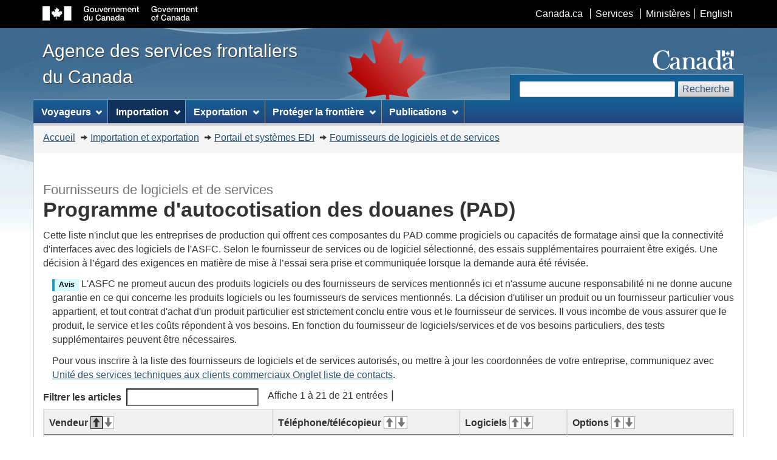

--- FILE ---
content_type: text/html; charset=UTF-8
request_url: https://cbsa-asfc.gc.ca/eservices/sp-fs/03-fra.html
body_size: 26275
content:
<!DOCTYPE html>











<!--[if lt IE 9]><html class="no-js lt-ie9" lang="en"><![endif]--><!--[if gt IE 8]><!-->
<html class="no-js" lang="fr"> <!--<![endif]--><head>
<meta charset="utf-8"> <!-- Web Experience Toolkit (WET) / Boîte à outils de l'expérience Web (BOEW)
		wet-boew.github.io/wet-boew/License-en.html / wet-boew.github.io/wet-boew/Licence-fr.html -->
<title>Fournisseurs de logiciels et de services - Programme d'autocotisation des douanes (PAD)</title>
<meta content="width=device-width,initial-scale=1" name="viewport">
<!-- Meta data -->

<link rel="canonical" href="https://www.cbsa-asfc.gc.ca/eservices/sp-fs/03-fra.html" />
<link rel="alternate" hreflang="en" href="03-eng.html">
<meta name="description" content="Cette liste n'inclut que les entreprises de production qui offrent ces composantes du PAD comme progiciels ou capacités de formatage ainsi que la connectivité d'interfaces avec des logiciels de l'ASFC.">
<meta name="dcterms.title" content="Fournisseurs de logiciels et de services - Programme d'autocotisation des douanes (PAD)">
<meta name="dcterms.creator" content="Gouvernement du Canada, Agence des services frontaliers du Canada">
<meta name="dcterms.issued" title="W3CDTF" content="2006-11-20">
<meta name="dcterms.modified" title="W3CDTF" content="2026-01-02">
<meta name="dcterms.subject" title="scheme" content="Échange électronique d'information, EDI, Commerce électronique, Importation, Exportation">
<meta name="dcterms.language" title="ISO639-2" content="fra">

<!-- Meta data-->
<!-- GA Start -->
<script>
  (function(i,s,o,g,r,a,m){i['GoogleAnalyticsObject']=r;i[r]=i[r]||function(){
  (i[r].q=i[r].q||[]).push(arguments)},i[r].l=1*new Date();a=s.createElement(o),
  m=s.getElementsByTagName(o)[0];a.async=1;a.src=g;m.parentNode.insertBefore(a,m)
  })(window,document,'script','//www.google-analytics.com/analytics.js','ga');

  ga('create', 'UA-65459512-1', 'auto');
	ga("set", "anonymizeIp", true);	
  ga('send', 'pageview');
</script>
<!-- GA End --><!-- GA4 Start -->
<!-- Global site tag (gtag.js) - Google Analytics -->
<script async src="https://www.googletagmanager.com/gtag/js?id=G-QTGHKKHBHH"></script>
<script>
  window.dataLayer = window.dataLayer || [];
  function gtag(){dataLayer.push(arguments);}
  gtag('js', new Date());
  gtag('config', 'G-QTGHKKHBHH');
</script><!-- GA4 End -->
<!--[if gte IE 9 | !IE ]><!-->
<link href="/_wb/4.0.26/theme-gcwu-fegc/assets/favicon.ico" rel="icon" type="image/x-icon">
<link rel="stylesheet" href="/_wb/4.0.26/theme-gcwu-fegc/css/theme.min.css">
<!--<![endif]-->
<!--[if lt IE 9]>
<link href="/_wb/4.0.26/theme-gcwu-fegc/assets/favicon.ico" rel="shortcut icon" />
<link rel="stylesheet" href="/_wb/4.0.26/theme-gcwu-fegc/css/ie8-theme.min.css" />
<script src="http://ajax.googleapis.com/ajax/libs/jquery/1.11.1/jquery.min.js"></script>
<script src="/_wb/4.0.26/theme-gcwu-fegc/js/ie8-wet-boew.min.js"></script>
<![endif]-->
<noscript><link rel="stylesheet" href="/_wb/4.0.26/theme-gcwu-fegc/css/noscript.min.css" /></noscript>

<!-- CustomCSSStart -->
<!-- CustomCSSEnd -->

<!-- GA Start -->
<script>
  (function(i,s,o,g,r,a,m){i['GoogleAnalyticsObject']=r;i[r]=i[r]||function(){
  (i[r].q=i[r].q||[]).push(arguments)},i[r].l=1*new Date();a=s.createElement(o),
  m=s.getElementsByTagName(o)[0];a.async=1;a.src=g;m.parentNode.insertBefore(a,m)
  })(window,document,'script','//www.google-analytics.com/analytics.js','ga');

  ga('create', 'UA-65459512-1', 'auto');
	ga("set", "anonymizeIp", true);	
  ga('send', 'pageview');
</script>
<!-- GA End -->

</head>
<body vocab="http://schema.org/" typeof="WebPage">
<ul id="wb-tphp">
<li class="wb-slc">
<a class="wb-sl" href="#wb-cont">Passer au contenu principal</a>
</li>
<li class="wb-slc visible-sm visible-md visible-lg">
<a class="wb-sl" href="#wb-info">Passer à «&#160;À propos de ce site&#160;»</a>
</li>
</ul>
<header role="banner">
<div id="wb-bnr">
<div id="wb-bar">
<div class="container">
<div class="row">
<object id="gcwu-sig" type="image/svg+xml" tabindex="-1" role="img" data="/_wb/4.0.26/theme-gcwu-fegc/assets/sig-fr.svg" aria-label="Gouvernement du Canada"></object>
<ul id="gc-bar" class="list-inline">
<li><a href="https://www.canada.ca/fr.html" rel="external">Canada.ca</a></li>
<li><a href="https://www.canada.ca/fr/services.html" rel="external">Services</a></li>
<li><a href="https://www.canada.ca/fr/gouvernement/min.html" rel="external">Ministères</a></li>
<li id="wb-lng"><h2>Sélection de la langue</h2>
<ul class="list-inline">
<li><a lang="en" hreflang="en" href="03-eng.html">English</a></li>
</ul>
</li>
</ul>
<section class="wb-mb-links col-xs-12 visible-sm visible-xs" id="wb-glb-mn">
<h2>Recherche et menus</h2>
<ul class="pnl-btn list-inline text-right">
<li><a href="#mb-pnl" title="Recherche et menus" aria-controls="mb-pnl" class="overlay-lnk btn btn-sm btn-default" role="button"><span class="glyphicon glyphicon-search"><span class="glyphicon glyphicon-th-list"><span class="wb-inv">Recherche et menus</span></span></span></a></li>
</ul>
<div id="mb-pnl"></div>
</section>
</div>
</div>
</div>
<div class="container">
<div class="row">
<div id="wb-sttl" class="col-md-5">
<a href="/menu-fra.html">
<span>Agence des services frontaliers du Canada</span>
</a>
</div>
<object id="wmms" type="image/svg+xml" tabindex="-1" role="img" data="/_wb/4.0.26/theme-gcwu-fegc/assets/wmms.svg" aria-label="Symbole du gouvernement du Canada"></object>
<section id="wb-srch" class="visible-md visible-lg">
<h2>Recherche</h2>
<form action="https://www.canada.ca/fr/agence-services-frontaliers/rechercher.html" method="get" role="search" class="form-inline">
<div class="form-group">
<label for="wb-srch-q">Recherchez le site Web</label>
<input id="wb-srch-q" class="form-control" name="q" type="search" value="" size="27" maxlength="150"/>
</div>
<button type="submit" id="wb-srch-sub" class="btn btn-default">Recherche</button>
</form>
</section>
</div>
</div>
</div>
<nav role="navigation" id="wb-sm" data-ajax-fetch="/inc/v2/sitemenu-fr.html" data-trgt="mb-pnl" class="wb-menu visible-md visible-lg" typeof="SiteNavigationElement">
<div class="container nvbar">
<h2>Menu des sujets</h2>
<div class="row">
<ul class="list-inline menu">
<li><a href="/travel-voyage/menu-fra.html">Voyageurs</a></li>
<li><a href="/comm-fra.html">Importation et exportation</a></li>
<li><a href="/security-securite/safety-surete-fra.html">Sécuriser la frontière</a></li>
<li><a href="/publications/menu-fra.html">Publications</a></li>
</ul>
</div>
</div>
</nav>
<nav role="navigation" id="wb-bc" property="breadcrumb">
<h2>Vous êtes ici :</h2>
<div class="container">
<div class="row">
<ol class="breadcrumb">
<li><a href="/menu-fra.html">Accueil</a></li>
<li><a href="/comm-fra.html">Importation et exportation</a></li>
<li><a href="/eservices/menu-fra.html">Portail et systèmes <abbr>EDI</abbr></a></li>
<li><a href="/eservices/sp-fs/service-fra.html">Fournisseurs de logiciels et de services</a></li>


</ol>
</div>
</div>
</nav>
</header>  <!--<div class="module-alert span-8">-->
  
<main role="main" property="mainContentOfPage" class="container">

<!-- MainContentStart -->
<header>  
  <h1 id="wb-cont"><small>Fournisseurs de  logiciels et de services</small><br>
  Programme d'autocotisation des douanes (PAD)</h1>
</header>

<p>Cette liste n'inclut que les entreprises de production qui offrent ces composantes du PAD comme progiciels ou capacités de formatage ainsi que la connectivité d'interfaces avec des logiciels de l'ASFC. Selon le fournisseur de services ou de logiciel sélectionné, des essais supplémentaires pourraient être exigés. Une décision à l’égard des exigences en matière de mise à l’essai sera prise et communiquée lorsque la demande aura été révisée.</p>

<div>
<p class="mrgn-lft-md"><span class="label label-info">Avis</span> L'<abbr>ASFC</abbr> ne promeut aucun des produits logiciels ou des fournisseurs de services mentionnés ici et n'assume aucune responsabilité ni ne donne aucune garantie en ce qui concerne les produits logiciels ou les fournisseurs de services mentionnés. La décision d'utiliser un produit ou un fournisseur particulier vous appartient, et tout contrat d'achat d'un produit particulier est strictement conclu entre vous et le fournisseur de services. Il vous incombe de vous assurer que le produit, le service et les coûts répondent à vos besoins. En fonction du fournisseur de logiciels/services et de vos besoins particuliers, des tests supplémentaires peuvent être nécessaires.</p>
<p class="mrgn-lft-md">Pour vous inscrire à la liste des fournisseurs de logiciels et de services autorisés, ou mettre à jour les coordonnées de votre entreprise, communiquez avec <a href="/eservices/contact-ressource-fra.html#tab1">Unité des services techniques aux clients commerciaux Onglet liste de contacts</a>.</p>
</div>
<table class="table table-bordered wb-tables" data-wb-tables='{"order" : [[0, "asc"]], "paging": false}'>
  <thead>
    <tr class="active">
      <th scope="col">Vendeur</th>
      <th class="nowrap" scope="col">Téléphone/télécopieur</th>
      <th scope="col">Logiciels</th>
      <th scope="col">Options</th>
    </tr>
  </thead>
  <tbody>
    <tr>
      <td><p><b>Affiliated C.B. Ltd.</b><br>
        411,  rue des Récollets<br>
        Montréal,  QC<br>
        H2Y 1W3<b></b></p>
        <p>Personne-ressource : Rafaël Hernandez<br>
        Courriel&nbsp;:&nbsp;<a href="mailto:rhernandez@affiliated.ca">rhernandez@affiliated.ca</a> <u> </u></p></td>
      <td class="nowrap"><p>Téléphone : 514-288-1211<br>
        Télécopieur : 
        514-288-3185</p></td>
      <td><p>PCC Destinataire / vendeur (UN/EDIFACT) </p></td>
      <td>&nbsp;</td>
    </tr>
    <tr>
      <td><p><b>Blue Nile Software Ltd.</b><br>
        Case postale 20164 Towne Centre Mall<br>
        Kelowna, BC<br>
        V1Y 9H2</p>
        <p>Personne-ressource : Loren Kliewer<br>
          Courriel&nbsp;:&nbsp;<a href="mailto:lorenkliewer@gmail.com">lorenkliewer@gmail.com</a><br>
Site web&nbsp;:&nbsp;<a href="www.bluenilesoftware.ca ">www.bluenilesoftware.ca </a></p></td>
      <td class="nowrap"><p>Téléphone : 250-801-8265</p></td>
      <td><p>PCC Destinataire / vendeur (UN/EDIFACT) </p></td>
      <td>&nbsp;</td>
    </tr>
    <tr>
      <td><p><b>Buckland Customs Brokers Limited </b><br>
        73 chemin Gaylord <br>
        St. Thomas, ON <br>
        N5P 3R9</p>
        <p>Personne-ressource : 
        Susan MacMillan<br>
        Courriel&nbsp;:&nbsp;<a href="mailto:susanmacmillan@bucklandcustoms.com">susanmacmillan@bucklandcustoms.com</a></p></td>
      <td class="nowrap">Téléphone : 800-991-4944 poste 217 <br>
        Télécopieur :  519-633-8038</td>
      <td><p>PCC Destinataire / vendeur (UN/EDIFACT)</p></td>
      <td>&nbsp;</td>
    </tr>
    <tr>
      <td><p><b>Descartes Systems Group</b><br>
        120, rue Randall<br>
        Waterloo   ON <br>
        N2V 1C6</p>
        <p>Personne-ressource :  Ventes<br>
        Courriel&nbsp;:&nbsp;<a href="mailto:info@descartes.com">info@descartes.com</a></p></td>
      <td class="nowrap"><p>Téléphone : 800-419-8495 poste&nbsp;202331 <br>
        Télécopieur : 519-747-0082</p></td>
      <td><p>PCC Destinataire / vendeur (UN/EDIFACT)</p></td>
      <td><p>Fournis également la transmission de données via "<span lang="en">Service Bureau</span>"</p></td>
    </tr>
    <tr>
      <td><p><b>Expeditors Canada Inc. / Tradewin Canada</b><br>
        55, rue Standish Court, 11e étage<br>
        Mississauga ON<br>
        L5R 4A1 </p>
        <p>Personne-ressource : 
        David Mitchell <br>
        Courriel&nbsp;:&nbsp;<a href="mailto:david.mitchell@expeditors.com ">david.mitchell@expeditors.com</a></p></td>
      <td class="nowrap"><p>Téléphone : 905-290-3825</p></td>
      <td><p>PCC Destinataire / vendeur (UN/EDIFACT)</p></td>
      <td>&nbsp;</td>
    </tr>
    <tr>
      <td><p><b>Expert Customs Brokers</b><br>
        Case 36,  Groupe 200 R.R.2<br>
        2595, boulevard Inkster <br>
        Winnipeg, MB <br>
        R3C 2E6</p>
        <!--<p>Personne-ressource : Peter Ostapuk<br>
        Courriel&nbsp;:&nbsp;<a href="mailto:peter_ostapuk@ecb.com" title="mailto:peter_ostapuk@ecb.com">peter_ostapuk@ecb.com</a>--><p></p></td>
      <td class="nowrap"><p>Téléphone : 905-362-3607<br>
        Téléphone cellulaire  :  416-617-5714 <br>
        Télécopieur :  204-697-9749</p></td>
      <td><p>PCC Destinataire / vendeur (UN/EDIFACT)</p></td>
      <td>&nbsp;</td>
    </tr>
    <tr>
      <td><p><b>Fenix Data Systems</b><br>
        199, rue Longside <br>
        Missisauga, ON<br>
        L5W 1Z9 </p>
        <p>Personne-ressource : 
        R. Snyder<br>
        Courriel&nbsp;:&nbsp;<a href="mailto:rsnyder@fenix.com">rsnyder@fenix.com</a><br>
        Courriel&nbsp;:&nbsp;<a href="mailto:njohnston@fenix.com">njohnston@fenix.com</a></p></td>
      <td class="nowrap"><p>Téléphone : 905-812-9737<br>
        Télécopieur : 
        905-564-4647</p></td>
      <td><p>PCC Destinataire / vendeur (UN/EDIFACT)</p></td>
      <td>Fournis également la transmission de données via "<span lang="en">Service Bureau</span>"</td>
    </tr>
    <tr>
      <td><p><b>Frontier Supply Chain Solutions Inc.</b><br>
        54 rue Viceroy,<br>
		Vaughan, Ontario,<br>
		L4K 2L8</p>
		<p>Personne-ressource&nbsp;: John Quirke<br>
		Courriel&nbsp;:&nbsp;<a href="mailto:jquirke@frontierscs.com">jquirke@frontierscs.com</a></p></td>
      <td class="nowrap"><p>Téléphone : (905) 761-8640 poste 221</p></td>
      <td><p>PCC Destinataire / vendeur (UN/EDIFACT)</p></td>
      <td>&nbsp;</td>
    </tr>
    <tr>
      <td><p><b>Geo. H. Young & Co. Ltd. (aka GHY International)</b><br>
        809 – 167, avenue Lombard<br>
		Winnipeg, MB<br>
		R3B 0H8</p>
		<p>Personne-ressource : Alan Dewar<br>
		Courriel :&nbsp;<a href="mailto:dewar@ghy.com">dewar@ghy.com</a></p></td>
      <td class="nowrap"><p>Téléphone : 204-947-6851 poste 215<br>
		  Télécopieur : 204-947-3306</p></td>
      <td><p>PCC Destinataire / vendeur (UN/EDIFACT)</p></td>
      <td>&nbsp;</td>
    </tr>	
    <tr>
      <td><p><b>Hartwick O'Shea &amp; Cartwright Limitée</b><br>
        3245, rue American <br>
        Mississauga, Ontario<br>
        L4V 1B8</p>
        <p>Personne-ressource: Kyle Hartwick<br>
        Courriel&nbsp;:&nbsp;<a href="mailto:kyleh@hocltd.com">kyleh@hocltd.com</a><br>
        Site web&nbsp;:&nbsp;<a href="http://www.hocltd.com">www.hocltd.com</a>        </p></td>
      <td class="nowrap"><p>Téléphone :  905-672-5100 <br>
        Télécopieur :  905-672-5107</p></td>
      <td><p>PCC Destinataire / vendeur (UN/EDIFACT)</p></td>
      <td>&nbsp;</td>
    </tr>
    <tr>
      <td><p><b>J.P. Morgan Chase Vastera Canada Co.</b><br>
        5500, chemin Service nord, suite 701<br>
        Burlington, ON<br>
        L7L 6W6</p>
        <p>Personnes-ressources :<br>
        Jack Gibson<br>
        Courriel&nbsp;:&nbsp;<a href="mailto:jack.r.gibson@jpmchase.com">jack.r.gibson@jpmchase.com</a> <br>
        Paul J. Diamond<br>
        Courriel&nbsp;:&nbsp;<a href="mailto:paul.j.diamond@jpmchase.com">paul.j.diamond@jpmchase.com</a></p></td>
      <td class="nowrap"><p>Téléphone : 905-336-4303 <br>
        Télécopieur : 905-319-0764</p>
        <p>Téléphone : 905-336-4324<br>
        Télécopieur&nbsp;: 905-319-0764</p></td>
      <td><p>PCC Destinataire / vendeur (UN/EDIFACT)</p></td>
      <td>&nbsp;</td>
    </tr>
    <tr>
      <td><p><b>KUEHNE+NAGEL</b><br>
        6835, 8e  rue Nord-est&nbsp;&nbsp;<br>
        Calgary, AB<br>
        T2E 7H7</p></td>
      <td class="nowrap"><p>Téléphone : 403-717-8620<br>
        Télécopieur : 403-717-8656</p></td>
      <td><p>PCC Destinataire / vendeur (UN/EDIFACT)</p></td>
      <td>&nbsp;</td>
    </tr>
    <tr>
      <td><p><b>LSCI Inc. / EZdeclare</b>®<br>
        7900 boul. Tachereau, Bureau C-206<br>
        Brossard, QC <br>
        J4X  1C2</p>
        <p>Personne-ressource : Michael Brown<br>
        Courriel&nbsp;:&nbsp;<a href="mailto:mbrown@lsci.ca">mbrown@lsci.ca</a> <br>
        Site web&nbsp;:&nbsp;<a href="http://www.ezdeclare.ca">www.ezdeclare.ca</a></p></td>
      <td class="nowrap"><p>Téléphone : 514-938-5355 poste&nbsp;106<br>
        Téléphone cellulaire : 514-638-1977</p></td>
      <td><p>PCC Destinataire / vendeur (UN/EDIFACT)</p></td>
      <td>&nbsp;</td>
    </tr>
    <tr>
      <td><p><b>Livingston International</b><br>
        405, rue The Westmall<br>
        Toronto ON<br>
        M9C 5K7</p>
        <p>Courriel&nbsp;:&nbsp;<a href="mailto:processimprovements-cdb@livingstonintl.com">processimprovements-cdb@livingstonintl.com</a><br>
		Site web&nbsp;:&nbsp;<a href="http://www.livingstonintl.com">www.livingstonintl.com</a></p></td>
      <td class="nowrap"><p>Téléphone&#160;: 905-301-0621</p></td>
      <td><p>PCC Destinataire / vendeur (UN/EDIFACT)</p>
        </td>
      <td>Fournis également la transmission de données via "<span lang="en">Service Bureau</span>"</td>
    </tr>
    <tr>
      <td><p><b>MEPS&nbsp; (Mercury  E-Portal Solutions Inc.)</b><br>
        245, rue Fairview Mall, Suite 508<br>
        Toronto, ON<br>
        M2J 4T1</p>
        <p>Personnes-ressources : Gordon Best, Neal Santin<br>
      Courriel&nbsp;:&nbsp;<a href="mailto:sales@meps.ca">sales@meps.ca</a><br>
      Site web&nbsp;:&nbsp;<a href="http://www.meps.ca">www.meps.ca</a>        </p></td>
      <td class="nowrap"><p>Téléphone : 416-499-6377<br>
        Télécopieur :  416-499-6889</p></td>
      <td><p>PCC Destinataire / vendeur (UN/EDIFACT)</p></td>
      <td>&nbsp;</td>
    </tr>
     <tr>
      <td><p><b>Descartes Visual Compliance Inc.</b><br>
        120, rue Randall<br>
 		Waterloo, ON<br>
 		N2V 1C6</p>
        <p>Courriel&nbsp;: <a href="mailto:info@msrcustoms.com">info@msrcustoms.com</a><br>
		  Site web&nbsp;: <a href="http://www.msrcustoms.com">www.msrcustoms.com</a></p></td>
      <td class="nowrap"><p>Téléphone&nbsp;: 877-328-7866</p></td>
      <td><p>Consignee &amp; Vendor TCP</p></td>
      <td>&nbsp;</td>
    </tr>
    <tr>
      <td><p><b>Panalpina Inc.</b><br>
        6350, chemin Cantay<br>
        Mississauga, ON <br>
        L5R 4E2</p>
        <p>Personne-ressource : 
        Claudette Thistle<br>
      Courriel&nbsp;:&nbsp;<a href="mailto:claudette.thistle@panalpina.com">claudette.thistle@panalpina.com</a></p></td>
      <td class="nowrap"><p>Téléphone : 905-755-4505<br>
        Télécopieur :  905-755-4606</p></td>
      <td><p>Consignee &amp; Vendor TCP</p></td>
      <td>&nbsp;</td>
    </tr>
    <tr>
      <td><p><b>Russell A Farrow Limited</b><br>
        106, chemin Earl Thompson <br>
        Ayr, ON<br>
        N0B 1E0</p>
        <p>Personne-ressource&nbsp;:<br><br> 
        Leslee Relf<br>
        Courriel&nbsp;:&nbsp;<a href="mailto:leslee.relf@farrow.com" class="nowrap">leslee.relf@farrow.com</a><br><br>
		Eva Varga<br>
        Courriel&nbsp;:&nbsp;<a href="mailto:eva.varga@farrow.com" class="nowrap">eva.varga@farrow.com</a></p></td>
      <td class="nowrap"><p>Téléphone : 519-966-3003</p></td>
      <td><p>PCCDestinataire / vendeur (UN/EDIFACT)</p>
        </td>
      <td>Fournis également la transmission de données via "<span lang="en">Service Bureau</span>"</td>
    </tr>
    <tr>
      <td><p><b>Schenker of Canada ltd.</b><br>
        5935, chemin Airport, 9<sup>e</sup> étage<br>
        Mississauga, ON<br>
        L4V 1W5</p>
        <p>Personne-ressource&#160;: Brian Hoy<br>
        Courriel&#160;: <a href="mailto:brian.hoy@dbschenker.com">brian.hoy@dbschenker.com</a><br>
	    Anita Payer<br>
	    Courriel&#160;: <a href="mailto:anita.payer@dbschenker.com">anita.payer@dbschenker.com</a><br>
		Site web&#160;: <a href="http://www.dbschenker.com">www.dbschenker.com</a></p></td>
      <td class="nowrap"><p>Téléphone&#160;: 416-276-3457<br>
        Téléphone&#160;: 905-676-0676 poste&#160;:&nbsp;2234</p></td>
      <td><p>Consignee &amp; Vendor TCP</p></td>
      <td>&nbsp;</td>
    </tr>
    <tr>
      <td><p><b>UPS Supply Chain Solutions</b>&#8482;<br>
        1930, chemin Derry Est<br>
        Mississauga, ON<br>
        L4V 1V8</p>
        <p>Personne-ressource : 
          Penny Moulton<br>
      Courriel&nbsp;:&nbsp;<a href="mailto:penny.moulton@ups-scs.com">penny.moulton@ups-scs.com</a></p></td>
      <td class="nowrap"><p>Téléphone : 613-794-5498</p></td>
      <td><p>PCC Destinataire / vendeur (UN/EDIFACT)</p>
        </td>
      <td>Fournis également la transmission de données via "<span lang="en">Service Bureau</span>"</td>
    </tr>
	<tr>
      <td><p><b>WiseTech Global (CA) Ltd.</b><br>
        130, rue West Adelaide, Suite 3300<br>
		Toronto, ON<br>
		M5H&nbsp;3P5</p>
        <p>
			Personnes-ressources&nbsp;:<br>
			Sravanth Durairaj<br>
			Courriel&nbsp;: <a href="mailto:sravanth.durairaj@wisetechglobal.com">sravanth.durairaj@wisetechglobal.com</a><br>
			Craig Seelig<br>
			Courriel&nbsp;: <a href="mailto:craig.seelig@wisetechglobal.com">craig.seelig@wisetechglobal.com</a>
		</p>
	  </td>
      <td class="nowrap"><p>Téléphone&nbsp;: 905-812-9737</p></td>
      <td><p>PCC Destinataire / vendeur (UN/EDIFACT)</p></td>
      <td>&nbsp;</td>
    </tr>
  </tbody>
</table>

<dl id="wb-dtmd">
<dt>Date de modification&#160;:&#32;</dt>
<dd><time property="dateModified">2026-01-02</time></dd>
</dl>
</main>

<footer role="contentinfo" id="wb-info" class="visible-sm visible-md visible-lg wb-navcurr">
<div class="container">
<nav role="navigation">
<h2>À propos de ce site</h2>
<ul id="gc-tctr" class="list-inline">
<li><a rel="license" href="/help-aide/in-ai-fra.html">Avis</a></li>
<li><a href="/transparency-transparence/menu-fra.html">Transparence</a></li>
</ul>
<div class="row">
<section class="col-sm-3">
<h3><a href="/agency-agence/menu-fra.html">À propos de nous</a></h3>
<ul class="list-unstyled">
<li><a href="/agency-agence/actreg-loireg-fra.html">Lois et r&egrave;glements</a></li>
<li><a href="/job-emploi/menu-fra.html">Possibilit&eacute;s d'emploi</a></li>
</ul>
</section>
<section class="col-sm-3">
<h3><a href="/contact/menu-fra.html">Contactez-nous</a></h3>
<ul class="list-unstyled">
<li><a href="https://do-rb.cbsa-asfc.cloud-nuage.canada.ca/?lang=fr_CA">Répertoire des bureaux et services de l'<abbr>ASFC</abbr></a></li>
<li><a href="/contact/com-fra.html">Rétroaction</a></li>
<li><a href="/recourse-recours/menu-fra.html">Diff&eacute;rends, examens et appels</a></li>
</ul>
</section>
<section class="col-sm-3">
<h3><a href="/media/menu-fra.html">Nouvelles</a></h3>
<ul class="list-unstyled">
<li><a href="/media/menu-fra.html">Communiqu&eacute;s</a></li>
<li><a href="/new-neuf/menu-fra.html">Quoi de neuf</a></li>
<li><a href="/media/video-fra.html">Vid&eacute;os</a></li>
</ul>
</section>
<!--<section class="col-sm-3">
<h3><a href="/help-aide/sm-ms-fra.html">Restez branchés</a></h3>
<ul class="list-unstyled">
<li><a href="https://www.twitter.com/frontierecan">Twitter</a></li>
<li><a href="https://www.facebook.com/frontierecan">Facebook</a></li>
<li><a href="https://www.instagram.com/frontierecan">Instagram</a></li> 
<li><a href="https://www.linkedin.com/company/cbsa-asfc">LinkedIn</a></li> 
<li><a href="https://www.youtube.com/frontierecan">YouTube</a></li>
<li><a href="/new-neuf/app-fra.html">Application FrontiereCan</a></li>
<li><a href="/new-neuf/rss-fra.html">Fils de nouvelles</a></li>
<li><a href="/alert-avis/menu-fra.html">Service d'avis par courrier électronique</a></li>
</ul>
</section>-->
</div>
</nav>
</div>
<div id="gc-info">
<div class="container">
<nav role="navigation">
<h2>Pied de page du gouvernement du Canada</h2>
<ul class="list-inline">
<li><a href="https://www.canada.ca/fr/services/sante.html"><span>Santé</span></a></li>
<li><a href="https://voyage.gc.ca/"><span>Voyage</span></a></li>
<li><a href="https://www.canada.ca/fr/emploi-developpement-social/ministere/portefeuille/service-canada.html"><span>Service Canada</span></a></li>
<li><a href="https://www.guichetemplois.gc.ca/accueil"><span>Emplois</span></a></li>
<!-- <li><a href="https://www.budget.gc.ca/2019/home-accueil-fr.html"><span>Économie</span></a></li> -->
<li id="canada-ca"><a href="https://www.canada.ca/fr.html">Canada.ca</a></li>
</ul>
</nav>
</div>
</div>
</footer>

<!-- ScriptsStart -->
<!--[if gte IE 9 | !IE ]><!-->
<script src="https://ajax.googleapis.com/ajax/libs/jquery/2.1.4/jquery.js"></script>
<script src="/_wb/4.0.26/theme-gcwu-fegc/js/wet-boew.min.js"></script>
<!--<![endif]-->
<!--[if lt IE 9]>
<script src="/_wb/4.0.26/theme-gcwu-fegc/js/ie8-wet-boew2.min.js"></script>
<![endif]-->
<script src="/_wb/4.0.26/theme-gcwu-fegc/js/theme.min.js"></script>
<!-- ScriptsEnd -->
<!--External link tracking begin-->

<script>
var trackOutboundLink = function(url) {
  ga('send', 'event', 'outbound', 'click', url, {
    'transport': 'beacon',
    'hitCallback': function(){
      document.location = url;
    }
  });
}
$(function(){
  if ((typeof ga === "function")&&(ga.loaded)) {
    $(".trackme").on('click',function(e){
      e.preventDefault();
      trackOutboundLink(this.href);
    });
  }
});
</script>

<!--External link tracking end-->



<!-- CustomScriptsStart -->
<!-- CustomScriptsEnd -->
</body>
</html>